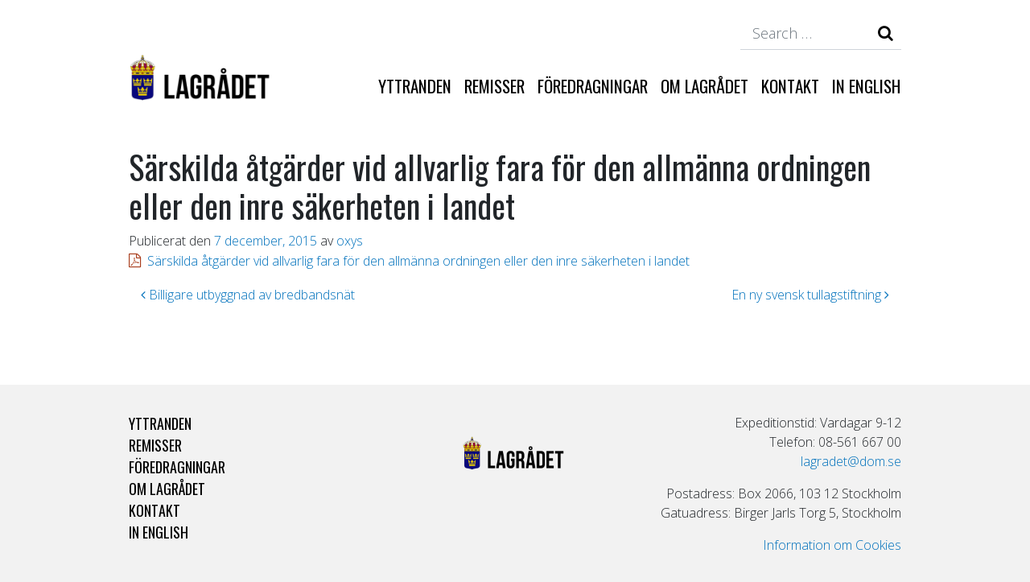

--- FILE ---
content_type: text/html; charset=UTF-8
request_url: https://www.lagradet.se/opinion/sarskilda-atgarder-vid-allvarlig-fara-for-den-allmanna-ordningen-eller-den-inre-sakerheten-i-landet/
body_size: 7961
content:
<!DOCTYPE html>
<html lang="sv-SE">
<head>
	<meta charset="UTF-8">
	<meta http-equiv="X-UA-Compatible" content="IE=edge">
	<meta name="viewport" content="width=device-width, initial-scale=1, shrink-to-fit=no">
	<meta name="mobile-web-app-capable" content="yes">
	<meta name="apple-mobile-web-app-capable" content="yes">
	<meta name="apple-mobile-web-app-title" content="Lagrådet - Särskilda åtgärder vid allvarlig fara för den allmänna ordningen eller den inre säkerheten i landet">
	<link rel="profile" href="http://gmpg.org/xfn/11">
	<link rel="pingback" href="https://www.lagradet.se/xmlrpc.php">
	<title>Särskilda åtgärder vid allvarlig fara för den allmänna ordningen eller den inre säkerheten i landet &#8211; Lagrådet</title>
<meta name='robots' content='max-image-preview:large' />
<link rel="alternate" type="application/rss+xml" title="Lagrådet &raquo; Webbflöde" href="https://www.lagradet.se/feed/" />
<link rel="alternate" type="application/rss+xml" title="Lagrådet &raquo; Kommentarsflöde" href="https://www.lagradet.se/comments/feed/" />
<link rel="alternate" title="oEmbed (JSON)" type="application/json+oembed" href="https://www.lagradet.se/wp-json/oembed/1.0/embed?url=https%3A%2F%2Fwww.lagradet.se%2Fopinion%2Fsarskilda-atgarder-vid-allvarlig-fara-for-den-allmanna-ordningen-eller-den-inre-sakerheten-i-landet%2F" />
<link rel="alternate" title="oEmbed (XML)" type="text/xml+oembed" href="https://www.lagradet.se/wp-json/oembed/1.0/embed?url=https%3A%2F%2Fwww.lagradet.se%2Fopinion%2Fsarskilda-atgarder-vid-allvarlig-fara-for-den-allmanna-ordningen-eller-den-inre-sakerheten-i-landet%2F&#038;format=xml" />
<style id='wp-img-auto-sizes-contain-inline-css'>
img:is([sizes=auto i],[sizes^="auto," i]){contain-intrinsic-size:3000px 1500px}
/*# sourceURL=wp-img-auto-sizes-contain-inline-css */
</style>
<style id='wp-emoji-styles-inline-css'>

	img.wp-smiley, img.emoji {
		display: inline !important;
		border: none !important;
		box-shadow: none !important;
		height: 1em !important;
		width: 1em !important;
		margin: 0 0.07em !important;
		vertical-align: -0.1em !important;
		background: none !important;
		padding: 0 !important;
	}
/*# sourceURL=wp-emoji-styles-inline-css */
</style>
<style id='wp-block-library-inline-css'>
:root{--wp-block-synced-color:#7a00df;--wp-block-synced-color--rgb:122,0,223;--wp-bound-block-color:var(--wp-block-synced-color);--wp-editor-canvas-background:#ddd;--wp-admin-theme-color:#007cba;--wp-admin-theme-color--rgb:0,124,186;--wp-admin-theme-color-darker-10:#006ba1;--wp-admin-theme-color-darker-10--rgb:0,107,160.5;--wp-admin-theme-color-darker-20:#005a87;--wp-admin-theme-color-darker-20--rgb:0,90,135;--wp-admin-border-width-focus:2px}@media (min-resolution:192dpi){:root{--wp-admin-border-width-focus:1.5px}}.wp-element-button{cursor:pointer}:root .has-very-light-gray-background-color{background-color:#eee}:root .has-very-dark-gray-background-color{background-color:#313131}:root .has-very-light-gray-color{color:#eee}:root .has-very-dark-gray-color{color:#313131}:root .has-vivid-green-cyan-to-vivid-cyan-blue-gradient-background{background:linear-gradient(135deg,#00d084,#0693e3)}:root .has-purple-crush-gradient-background{background:linear-gradient(135deg,#34e2e4,#4721fb 50%,#ab1dfe)}:root .has-hazy-dawn-gradient-background{background:linear-gradient(135deg,#faaca8,#dad0ec)}:root .has-subdued-olive-gradient-background{background:linear-gradient(135deg,#fafae1,#67a671)}:root .has-atomic-cream-gradient-background{background:linear-gradient(135deg,#fdd79a,#004a59)}:root .has-nightshade-gradient-background{background:linear-gradient(135deg,#330968,#31cdcf)}:root .has-midnight-gradient-background{background:linear-gradient(135deg,#020381,#2874fc)}:root{--wp--preset--font-size--normal:16px;--wp--preset--font-size--huge:42px}.has-regular-font-size{font-size:1em}.has-larger-font-size{font-size:2.625em}.has-normal-font-size{font-size:var(--wp--preset--font-size--normal)}.has-huge-font-size{font-size:var(--wp--preset--font-size--huge)}.has-text-align-center{text-align:center}.has-text-align-left{text-align:left}.has-text-align-right{text-align:right}.has-fit-text{white-space:nowrap!important}#end-resizable-editor-section{display:none}.aligncenter{clear:both}.items-justified-left{justify-content:flex-start}.items-justified-center{justify-content:center}.items-justified-right{justify-content:flex-end}.items-justified-space-between{justify-content:space-between}.screen-reader-text{border:0;clip-path:inset(50%);height:1px;margin:-1px;overflow:hidden;padding:0;position:absolute;width:1px;word-wrap:normal!important}.screen-reader-text:focus{background-color:#ddd;clip-path:none;color:#444;display:block;font-size:1em;height:auto;left:5px;line-height:normal;padding:15px 23px 14px;text-decoration:none;top:5px;width:auto;z-index:100000}html :where(.has-border-color){border-style:solid}html :where([style*=border-top-color]){border-top-style:solid}html :where([style*=border-right-color]){border-right-style:solid}html :where([style*=border-bottom-color]){border-bottom-style:solid}html :where([style*=border-left-color]){border-left-style:solid}html :where([style*=border-width]){border-style:solid}html :where([style*=border-top-width]){border-top-style:solid}html :where([style*=border-right-width]){border-right-style:solid}html :where([style*=border-bottom-width]){border-bottom-style:solid}html :where([style*=border-left-width]){border-left-style:solid}html :where(img[class*=wp-image-]){height:auto;max-width:100%}:where(figure){margin:0 0 1em}html :where(.is-position-sticky){--wp-admin--admin-bar--position-offset:var(--wp-admin--admin-bar--height,0px)}@media screen and (max-width:600px){html :where(.is-position-sticky){--wp-admin--admin-bar--position-offset:0px}}

/*# sourceURL=wp-block-library-inline-css */
</style><style id='global-styles-inline-css'>
:root{--wp--preset--aspect-ratio--square: 1;--wp--preset--aspect-ratio--4-3: 4/3;--wp--preset--aspect-ratio--3-4: 3/4;--wp--preset--aspect-ratio--3-2: 3/2;--wp--preset--aspect-ratio--2-3: 2/3;--wp--preset--aspect-ratio--16-9: 16/9;--wp--preset--aspect-ratio--9-16: 9/16;--wp--preset--color--black: #000000;--wp--preset--color--cyan-bluish-gray: #abb8c3;--wp--preset--color--white: #fff;--wp--preset--color--pale-pink: #f78da7;--wp--preset--color--vivid-red: #cf2e2e;--wp--preset--color--luminous-vivid-orange: #ff6900;--wp--preset--color--luminous-vivid-amber: #fcb900;--wp--preset--color--light-green-cyan: #7bdcb5;--wp--preset--color--vivid-green-cyan: #00d084;--wp--preset--color--pale-cyan-blue: #8ed1fc;--wp--preset--color--vivid-cyan-blue: #0693e3;--wp--preset--color--vivid-purple: #9b51e0;--wp--preset--color--blue: #0d6efd;--wp--preset--color--indigo: #6610f2;--wp--preset--color--purple: #5533ff;--wp--preset--color--pink: #d63384;--wp--preset--color--red: #dc3545;--wp--preset--color--orange: #fd7e14;--wp--preset--color--yellow: #ffc107;--wp--preset--color--green: #198754;--wp--preset--color--teal: #20c997;--wp--preset--color--cyan: #0dcaf0;--wp--preset--color--gray: #6c757d;--wp--preset--color--gray-dark: #343a40;--wp--preset--gradient--vivid-cyan-blue-to-vivid-purple: linear-gradient(135deg,rgb(6,147,227) 0%,rgb(155,81,224) 100%);--wp--preset--gradient--light-green-cyan-to-vivid-green-cyan: linear-gradient(135deg,rgb(122,220,180) 0%,rgb(0,208,130) 100%);--wp--preset--gradient--luminous-vivid-amber-to-luminous-vivid-orange: linear-gradient(135deg,rgb(252,185,0) 0%,rgb(255,105,0) 100%);--wp--preset--gradient--luminous-vivid-orange-to-vivid-red: linear-gradient(135deg,rgb(255,105,0) 0%,rgb(207,46,46) 100%);--wp--preset--gradient--very-light-gray-to-cyan-bluish-gray: linear-gradient(135deg,rgb(238,238,238) 0%,rgb(169,184,195) 100%);--wp--preset--gradient--cool-to-warm-spectrum: linear-gradient(135deg,rgb(74,234,220) 0%,rgb(151,120,209) 20%,rgb(207,42,186) 40%,rgb(238,44,130) 60%,rgb(251,105,98) 80%,rgb(254,248,76) 100%);--wp--preset--gradient--blush-light-purple: linear-gradient(135deg,rgb(255,206,236) 0%,rgb(152,150,240) 100%);--wp--preset--gradient--blush-bordeaux: linear-gradient(135deg,rgb(254,205,165) 0%,rgb(254,45,45) 50%,rgb(107,0,62) 100%);--wp--preset--gradient--luminous-dusk: linear-gradient(135deg,rgb(255,203,112) 0%,rgb(199,81,192) 50%,rgb(65,88,208) 100%);--wp--preset--gradient--pale-ocean: linear-gradient(135deg,rgb(255,245,203) 0%,rgb(182,227,212) 50%,rgb(51,167,181) 100%);--wp--preset--gradient--electric-grass: linear-gradient(135deg,rgb(202,248,128) 0%,rgb(113,206,126) 100%);--wp--preset--gradient--midnight: linear-gradient(135deg,rgb(2,3,129) 0%,rgb(40,116,252) 100%);--wp--preset--font-size--small: 13px;--wp--preset--font-size--medium: 20px;--wp--preset--font-size--large: 36px;--wp--preset--font-size--x-large: 42px;--wp--preset--spacing--20: 0.44rem;--wp--preset--spacing--30: 0.67rem;--wp--preset--spacing--40: 1rem;--wp--preset--spacing--50: 1.5rem;--wp--preset--spacing--60: 2.25rem;--wp--preset--spacing--70: 3.38rem;--wp--preset--spacing--80: 5.06rem;--wp--preset--shadow--natural: 6px 6px 9px rgba(0, 0, 0, 0.2);--wp--preset--shadow--deep: 12px 12px 50px rgba(0, 0, 0, 0.4);--wp--preset--shadow--sharp: 6px 6px 0px rgba(0, 0, 0, 0.2);--wp--preset--shadow--outlined: 6px 6px 0px -3px rgb(255, 255, 255), 6px 6px rgb(0, 0, 0);--wp--preset--shadow--crisp: 6px 6px 0px rgb(0, 0, 0);}:where(.is-layout-flex){gap: 0.5em;}:where(.is-layout-grid){gap: 0.5em;}body .is-layout-flex{display: flex;}.is-layout-flex{flex-wrap: wrap;align-items: center;}.is-layout-flex > :is(*, div){margin: 0;}body .is-layout-grid{display: grid;}.is-layout-grid > :is(*, div){margin: 0;}:where(.wp-block-columns.is-layout-flex){gap: 2em;}:where(.wp-block-columns.is-layout-grid){gap: 2em;}:where(.wp-block-post-template.is-layout-flex){gap: 1.25em;}:where(.wp-block-post-template.is-layout-grid){gap: 1.25em;}.has-black-color{color: var(--wp--preset--color--black) !important;}.has-cyan-bluish-gray-color{color: var(--wp--preset--color--cyan-bluish-gray) !important;}.has-white-color{color: var(--wp--preset--color--white) !important;}.has-pale-pink-color{color: var(--wp--preset--color--pale-pink) !important;}.has-vivid-red-color{color: var(--wp--preset--color--vivid-red) !important;}.has-luminous-vivid-orange-color{color: var(--wp--preset--color--luminous-vivid-orange) !important;}.has-luminous-vivid-amber-color{color: var(--wp--preset--color--luminous-vivid-amber) !important;}.has-light-green-cyan-color{color: var(--wp--preset--color--light-green-cyan) !important;}.has-vivid-green-cyan-color{color: var(--wp--preset--color--vivid-green-cyan) !important;}.has-pale-cyan-blue-color{color: var(--wp--preset--color--pale-cyan-blue) !important;}.has-vivid-cyan-blue-color{color: var(--wp--preset--color--vivid-cyan-blue) !important;}.has-vivid-purple-color{color: var(--wp--preset--color--vivid-purple) !important;}.has-black-background-color{background-color: var(--wp--preset--color--black) !important;}.has-cyan-bluish-gray-background-color{background-color: var(--wp--preset--color--cyan-bluish-gray) !important;}.has-white-background-color{background-color: var(--wp--preset--color--white) !important;}.has-pale-pink-background-color{background-color: var(--wp--preset--color--pale-pink) !important;}.has-vivid-red-background-color{background-color: var(--wp--preset--color--vivid-red) !important;}.has-luminous-vivid-orange-background-color{background-color: var(--wp--preset--color--luminous-vivid-orange) !important;}.has-luminous-vivid-amber-background-color{background-color: var(--wp--preset--color--luminous-vivid-amber) !important;}.has-light-green-cyan-background-color{background-color: var(--wp--preset--color--light-green-cyan) !important;}.has-vivid-green-cyan-background-color{background-color: var(--wp--preset--color--vivid-green-cyan) !important;}.has-pale-cyan-blue-background-color{background-color: var(--wp--preset--color--pale-cyan-blue) !important;}.has-vivid-cyan-blue-background-color{background-color: var(--wp--preset--color--vivid-cyan-blue) !important;}.has-vivid-purple-background-color{background-color: var(--wp--preset--color--vivid-purple) !important;}.has-black-border-color{border-color: var(--wp--preset--color--black) !important;}.has-cyan-bluish-gray-border-color{border-color: var(--wp--preset--color--cyan-bluish-gray) !important;}.has-white-border-color{border-color: var(--wp--preset--color--white) !important;}.has-pale-pink-border-color{border-color: var(--wp--preset--color--pale-pink) !important;}.has-vivid-red-border-color{border-color: var(--wp--preset--color--vivid-red) !important;}.has-luminous-vivid-orange-border-color{border-color: var(--wp--preset--color--luminous-vivid-orange) !important;}.has-luminous-vivid-amber-border-color{border-color: var(--wp--preset--color--luminous-vivid-amber) !important;}.has-light-green-cyan-border-color{border-color: var(--wp--preset--color--light-green-cyan) !important;}.has-vivid-green-cyan-border-color{border-color: var(--wp--preset--color--vivid-green-cyan) !important;}.has-pale-cyan-blue-border-color{border-color: var(--wp--preset--color--pale-cyan-blue) !important;}.has-vivid-cyan-blue-border-color{border-color: var(--wp--preset--color--vivid-cyan-blue) !important;}.has-vivid-purple-border-color{border-color: var(--wp--preset--color--vivid-purple) !important;}.has-vivid-cyan-blue-to-vivid-purple-gradient-background{background: var(--wp--preset--gradient--vivid-cyan-blue-to-vivid-purple) !important;}.has-light-green-cyan-to-vivid-green-cyan-gradient-background{background: var(--wp--preset--gradient--light-green-cyan-to-vivid-green-cyan) !important;}.has-luminous-vivid-amber-to-luminous-vivid-orange-gradient-background{background: var(--wp--preset--gradient--luminous-vivid-amber-to-luminous-vivid-orange) !important;}.has-luminous-vivid-orange-to-vivid-red-gradient-background{background: var(--wp--preset--gradient--luminous-vivid-orange-to-vivid-red) !important;}.has-very-light-gray-to-cyan-bluish-gray-gradient-background{background: var(--wp--preset--gradient--very-light-gray-to-cyan-bluish-gray) !important;}.has-cool-to-warm-spectrum-gradient-background{background: var(--wp--preset--gradient--cool-to-warm-spectrum) !important;}.has-blush-light-purple-gradient-background{background: var(--wp--preset--gradient--blush-light-purple) !important;}.has-blush-bordeaux-gradient-background{background: var(--wp--preset--gradient--blush-bordeaux) !important;}.has-luminous-dusk-gradient-background{background: var(--wp--preset--gradient--luminous-dusk) !important;}.has-pale-ocean-gradient-background{background: var(--wp--preset--gradient--pale-ocean) !important;}.has-electric-grass-gradient-background{background: var(--wp--preset--gradient--electric-grass) !important;}.has-midnight-gradient-background{background: var(--wp--preset--gradient--midnight) !important;}.has-small-font-size{font-size: var(--wp--preset--font-size--small) !important;}.has-medium-font-size{font-size: var(--wp--preset--font-size--medium) !important;}.has-large-font-size{font-size: var(--wp--preset--font-size--large) !important;}.has-x-large-font-size{font-size: var(--wp--preset--font-size--x-large) !important;}
/*# sourceURL=global-styles-inline-css */
</style>

<style id='classic-theme-styles-inline-css'>
/*! This file is auto-generated */
.wp-block-button__link{color:#fff;background-color:#32373c;border-radius:9999px;box-shadow:none;text-decoration:none;padding:calc(.667em + 2px) calc(1.333em + 2px);font-size:1.125em}.wp-block-file__button{background:#32373c;color:#fff;text-decoration:none}
/*# sourceURL=/wp-includes/css/classic-themes.min.css */
</style>
<link rel='stylesheet' id='child-understrap-styles-css' href='https://www.lagradet.se/wp-content/themes/understrap-child/css/child-theme.min.css?ver=1.0.1' media='all' />
<script src="https://www.lagradet.se/wp-includes/js/jquery/jquery.min.js?ver=3.7.1" id="jquery-core-js"></script>
<script src="https://www.lagradet.se/wp-includes/js/jquery/jquery-migrate.min.js?ver=3.4.1" id="jquery-migrate-js"></script>
<link rel="https://api.w.org/" href="https://www.lagradet.se/wp-json/" /><link rel="EditURI" type="application/rsd+xml" title="RSD" href="https://www.lagradet.se/xmlrpc.php?rsd" />

<link rel="canonical" href="https://www.lagradet.se/opinion/sarskilda-atgarder-vid-allvarlig-fara-for-den-allmanna-ordningen-eller-den-inre-sakerheten-i-landet/" />
<link rel='shortlink' href='https://www.lagradet.se/?p=3169' />
<meta name="mobile-web-app-capable" content="yes">
<meta name="apple-mobile-web-app-capable" content="yes">
<meta name="apple-mobile-web-app-title" content="Lagrådet - Lagrådet har till uppgift att granska remitterade lagförslag  och yttra sig över dessa. Endast regeringen och  riksdagsutskotten kan begära yttranden från Lagrådet.">
<link rel="icon" href="https://www.lagradet.se/wp-content/uploads/2018/08/cropped-vapen-32x32.png" sizes="32x32" />
<link rel="icon" href="https://www.lagradet.se/wp-content/uploads/2018/08/cropped-vapen-192x192.png" sizes="192x192" />
<link rel="apple-touch-icon" href="https://www.lagradet.se/wp-content/uploads/2018/08/cropped-vapen-180x180.png" />
<meta name="msapplication-TileImage" content="https://www.lagradet.se/wp-content/uploads/2018/08/cropped-vapen-270x270.png" />
		<style id="wp-custom-css">
			.ctcc-more-info-link {
	text-decoration: underline;
}		</style>
		</head>

<body class="wp-singular opinion-template-default single single-opinion postid-3169 wp-custom-logo wp-embed-responsive wp-theme-understrap wp-child-theme-understrap-child understrap-has-sidebar">

<div class="hfeed site" id="page">

	<!-- ******************* The Navbar Area ******************* -->
	<div id="wrapper-navbar" itemscope itemtype="http://schema.org/WebSite">

		<a class="skip-link screen-reader-text sr-only" href="#content">Hoppa till innehåll</a>

		<div class="container">

			<div class="row">
				<div class="top-nav col-md-12">
					
<form method="get" id="searchform" action="https://www.lagradet.se/" role="search" class="search-form">
	<label class="sr-only" for="s">Search</label>
	<div class="input-group">
		<input class="field form-control" id="s" name="s" type="text"
			placeholder="Search &hellip;" value="">
				<input type="text" tabindex="-1" class="field name-field form-control name-input" name="name-search" value="" placeholder="Your name" autocomplete="off" style="display:none!important;" aria-hidden="true">
		<span class="input-group-append">
			<input class="submit btn btn-primary" id="searchsubmit" type="submit"
			value="Search">
		</span>
	</div>
</form>

<script>

jQuery(document).ready(function($) {

	//Search form honeypot.
	$('.search-form .name-input').on('input', function (e) {

		let searchSubmit = $(this).parent().find('#searchsubmit');
		let inputGroup = $(this).parent('.input-group');

		if(e.target.value.length > 0){

			searchSubmit.prop("disabled", true);

			if (!inputGroup.hasClass("input-group--disabled")) {

				inputGroup.addClass("input-group--disabled");

			}
		}

		else{

			searchSubmit.prop("disabled", false);
			inputGroup.removeClass("input-group--disabled");

		}

	});

	//Remove honeypot when submitted
	$('.search-form').submit(function() {

		$(this).find('.name-input').remove();

	});
});

</script>

<style type="text/css">

	#searchform .input-group--disabled:before{

		opacity: 0.2;

	}

</style>
				</div>
			</div>

			
			<div class="row">
				
					
					<nav class="navbar navbar-expand-md col-md-12">

								<!-- Your site title as branding in the menu -->
								<a href="https://www.lagradet.se/" class="navbar-brand custom-logo-link" rel="home"><img width="800" height="253" src="https://www.lagradet.se/wp-content/uploads/2018/08/lagradet-logotyp.png" class="img-fluid" alt="Lagrådet" decoding="async" fetchpriority="high" srcset="https://www.lagradet.se/wp-content/uploads/2018/08/lagradet-logotyp.png 800w, https://www.lagradet.se/wp-content/uploads/2018/08/lagradet-logotyp-300x95.png 300w, https://www.lagradet.se/wp-content/uploads/2018/08/lagradet-logotyp-768x243.png 768w" sizes="(max-width: 800px) 100vw, 800px" /></a><!-- end custom logo -->

							<button class="navbar-toggler" type="button" data-toggle="collapse" data-target="#navbarNavDropdown" aria-controls="navbarNavDropdown" aria-expanded="false" aria-label="Toggle navigation">
								<div></div>
								<div></div>
								<div></div>
							</button>

							<!-- The WordPress Menu goes here -->
							<div id="navbarNavDropdown" class="collapse navbar-collapse"><ul id="main-menu" class="navbar-nav ml-auto"><li itemscope="itemscope" itemtype="https://www.schema.org/SiteNavigationElement" id="menu-item-39" class="menu-item menu-item-type-post_type menu-item-object-page menu-item-39 nav-item"><a title="Yttranden" href="https://www.lagradet.se/yttranden/" class="nav-link">Yttranden</a></li>
<li itemscope="itemscope" itemtype="https://www.schema.org/SiteNavigationElement" id="menu-item-34" class="menu-item menu-item-type-post_type menu-item-object-page menu-item-34 nav-item"><a title="Remisser" href="https://www.lagradet.se/remisser/" class="nav-link">Remisser</a></li>
<li itemscope="itemscope" itemtype="https://www.schema.org/SiteNavigationElement" id="menu-item-37" class="menu-item menu-item-type-post_type menu-item-object-page menu-item-37 nav-item"><a title="Föredragningar" href="https://www.lagradet.se/foredragningar/" class="nav-link">Föredragningar</a></li>
<li itemscope="itemscope" itemtype="https://www.schema.org/SiteNavigationElement" id="menu-item-35" class="menu-item menu-item-type-post_type menu-item-object-page menu-item-35 nav-item"><a title="Om Lagrådet" href="https://www.lagradet.se/om-lagradet/" class="nav-link">Om Lagrådet</a></li>
<li itemscope="itemscope" itemtype="https://www.schema.org/SiteNavigationElement" id="menu-item-36" class="menu-item menu-item-type-post_type menu-item-object-page menu-item-36 nav-item"><a title="Kontakt" href="https://www.lagradet.se/kontakt/" class="nav-link">Kontakt</a></li>
<li itemscope="itemscope" itemtype="https://www.schema.org/SiteNavigationElement" id="menu-item-33" class="menu-item menu-item-type-post_type menu-item-object-page menu-item-33 nav-item"><a title="In English" href="https://www.lagradet.se/in-english/" class="nav-link">In English</a></li>
</ul></div>

					</nav>

				
			</div>


			


		</div><!-- .container -->
		

		

	</div><!-- #wrapper-navbar end -->

<div class="wrapper" id="single-wrapper">

	<div class="container" id="content" tabindex="-1">

		<div class="row">

			
<div class="col-md content-area" id="primary">

			<main class="site-main" id="main">

				
<article class="post-3169 opinion type-opinion status-publish hentry category-naringsdepartementet" id="post-3169">

	<header class="entry-header">

		<h1 class="entry-title">Särskilda åtgärder vid allvarlig fara för den allmänna ordningen eller den inre säkerheten i landet</h1>
		<div class="entry-meta">

			<span class="posted-on">Publicerat den <a href="https://www.lagradet.se/opinion/sarskilda-atgarder-vid-allvarlig-fara-for-den-allmanna-ordningen-eller-den-inre-sakerheten-i-landet/" rel="bookmark"><time class="entry-date published updated" datetime="2015-12-07T00:00:00+00:00">7 december, 2015</time></a></span><span class="byline"> av<span class="author vcard"> <a class="url fn n" href="https://www.lagradet.se/author/oxys/">oxys</a></span></span>
		</div><!-- .entry-meta -->

	</header><!-- .entry-header -->

	
	<div class="entry-content">

		<p><a href="https://www.lagradet.se/wp-content/uploads/lagradet-attachments/Sarskilda atgarder vid allvarlig fara for den allmanna ordningen eller den inre sakerheten i landet.pdf">Särskilda åtgärder vid allvarlig fara för den allmänna ordningen eller den inre säkerheten i landet</a></p>

	</div><!-- .entry-content -->

	<footer class="entry-footer">

		
	</footer><!-- .entry-footer -->

</article><!-- #post-3169 -->
		<nav class="container navigation post-navigation">
			<h2 class="screen-reader-text">Inläggsnavigering</h2>
			<div class="d-flex nav-links justify-content-between">
				<span class="nav-previous"><a href="https://www.lagradet.se/opinion/billigare-utbyggnad-av-bredbandsnat/" rel="prev"><i class="fa fa-angle-left"></i>&nbsp;Billigare utbyggnad av bredbandsnät</a></span><span class="nav-next"><a href="https://www.lagradet.se/opinion/en-ny-svensk-tullagstiftning/" rel="next">En ny svensk tullagstiftning&nbsp;<i class="fa fa-angle-right"></i></a></span>			</div><!-- .nav-links -->
		</nav><!-- .post-navigation -->
		
			</main>

			</div><!-- #primary -->


		</div><!-- .row -->

	</div><!-- #content -->

</div><!-- #single-wrapper -->



<div class="wrapper" id="wrapper-footer">

	<div class="container">

		<div class="row">

			<div class="footer-menu col-md-4">
				<div class="menu-main-menu-container"><ul id="menu-main-menu" class="menu"><li class="menu-item menu-item-type-post_type menu-item-object-page menu-item-39"><a href="https://www.lagradet.se/yttranden/">Yttranden</a></li>
<li class="menu-item menu-item-type-post_type menu-item-object-page menu-item-34"><a href="https://www.lagradet.se/remisser/">Remisser</a></li>
<li class="menu-item menu-item-type-post_type menu-item-object-page menu-item-37"><a href="https://www.lagradet.se/foredragningar/">Föredragningar</a></li>
<li class="menu-item menu-item-type-post_type menu-item-object-page menu-item-35"><a href="https://www.lagradet.se/om-lagradet/">Om Lagrådet</a></li>
<li class="menu-item menu-item-type-post_type menu-item-object-page menu-item-36"><a href="https://www.lagradet.se/kontakt/">Kontakt</a></li>
<li class="menu-item menu-item-type-post_type menu-item-object-page menu-item-33"><a href="https://www.lagradet.se/in-english/">In English</a></li>
</ul></div>			</div>

			<div class="footer-logo col-md-4">
				<a href="https://www.lagradet.se/" class="navbar-brand custom-logo-link" rel="home"><img width="800" height="253" src="https://www.lagradet.se/wp-content/uploads/2018/08/lagradet-logotyp.png" class="img-fluid" alt="Lagrådet" decoding="async" srcset="https://www.lagradet.se/wp-content/uploads/2018/08/lagradet-logotyp.png 800w, https://www.lagradet.se/wp-content/uploads/2018/08/lagradet-logotyp-300x95.png 300w, https://www.lagradet.se/wp-content/uploads/2018/08/lagradet-logotyp-768x243.png 768w" sizes="(max-width: 800px) 100vw, 800px" /></a>			</div>

			<div class="footer-info col-md-4">
												<div class="textwidget"><p>Expeditionstid: Vardagar 9-12<br />
Telefon: 08-561 667 00<br />
<a href="mailto:lagradet@dom.se">lagradet@dom.se</a></p>
<p>Postadress: Box 2066, 103 12 Stockholm<br />
Gatuadress: Birger Jarls Torg 5, Stockholm</p>
<p><a href="https://www.lagradet.se/cookie-policy/">Information om Cookies</a></p>
</div>
									</div>


			<div class="col-md-12">

				<footer class="site-footer">

					

				</footer>

			</div><!--col end -->

		</div><!-- row end -->

	</div><!-- container end -->

</div><!-- wrapper end -->

</div><!-- #page we need this extra closing tag here -->

<script type="speculationrules">
{"prefetch":[{"source":"document","where":{"and":[{"href_matches":"/*"},{"not":{"href_matches":["/wp-*.php","/wp-admin/*","/wp-content/uploads/*","/wp-content/*","/wp-content/plugins/*","/wp-content/themes/understrap-child/*","/wp-content/themes/understrap/*","/*\\?(.+)"]}},{"not":{"selector_matches":"a[rel~=\"nofollow\"]"}},{"not":{"selector_matches":".no-prefetch, .no-prefetch a"}}]},"eagerness":"conservative"}]}
</script>
<script src="https://www.lagradet.se/wp-content/themes/understrap-child/js/child-theme.min.js?ver=1.0.1" id="child-understrap-scripts-js"></script>
<script id="wp-emoji-settings" type="application/json">
{"baseUrl":"https://s.w.org/images/core/emoji/17.0.2/72x72/","ext":".png","svgUrl":"https://s.w.org/images/core/emoji/17.0.2/svg/","svgExt":".svg","source":{"concatemoji":"https://www.lagradet.se/wp-includes/js/wp-emoji-release.min.js?ver=4269c8d9dee318dd63c514335386ae8c"}}
</script>
<script type="module">
/*! This file is auto-generated */
const a=JSON.parse(document.getElementById("wp-emoji-settings").textContent),o=(window._wpemojiSettings=a,"wpEmojiSettingsSupports"),s=["flag","emoji"];function i(e){try{var t={supportTests:e,timestamp:(new Date).valueOf()};sessionStorage.setItem(o,JSON.stringify(t))}catch(e){}}function c(e,t,n){e.clearRect(0,0,e.canvas.width,e.canvas.height),e.fillText(t,0,0);t=new Uint32Array(e.getImageData(0,0,e.canvas.width,e.canvas.height).data);e.clearRect(0,0,e.canvas.width,e.canvas.height),e.fillText(n,0,0);const a=new Uint32Array(e.getImageData(0,0,e.canvas.width,e.canvas.height).data);return t.every((e,t)=>e===a[t])}function p(e,t){e.clearRect(0,0,e.canvas.width,e.canvas.height),e.fillText(t,0,0);var n=e.getImageData(16,16,1,1);for(let e=0;e<n.data.length;e++)if(0!==n.data[e])return!1;return!0}function u(e,t,n,a){switch(t){case"flag":return n(e,"\ud83c\udff3\ufe0f\u200d\u26a7\ufe0f","\ud83c\udff3\ufe0f\u200b\u26a7\ufe0f")?!1:!n(e,"\ud83c\udde8\ud83c\uddf6","\ud83c\udde8\u200b\ud83c\uddf6")&&!n(e,"\ud83c\udff4\udb40\udc67\udb40\udc62\udb40\udc65\udb40\udc6e\udb40\udc67\udb40\udc7f","\ud83c\udff4\u200b\udb40\udc67\u200b\udb40\udc62\u200b\udb40\udc65\u200b\udb40\udc6e\u200b\udb40\udc67\u200b\udb40\udc7f");case"emoji":return!a(e,"\ud83e\u1fac8")}return!1}function f(e,t,n,a){let r;const o=(r="undefined"!=typeof WorkerGlobalScope&&self instanceof WorkerGlobalScope?new OffscreenCanvas(300,150):document.createElement("canvas")).getContext("2d",{willReadFrequently:!0}),s=(o.textBaseline="top",o.font="600 32px Arial",{});return e.forEach(e=>{s[e]=t(o,e,n,a)}),s}function r(e){var t=document.createElement("script");t.src=e,t.defer=!0,document.head.appendChild(t)}a.supports={everything:!0,everythingExceptFlag:!0},new Promise(t=>{let n=function(){try{var e=JSON.parse(sessionStorage.getItem(o));if("object"==typeof e&&"number"==typeof e.timestamp&&(new Date).valueOf()<e.timestamp+604800&&"object"==typeof e.supportTests)return e.supportTests}catch(e){}return null}();if(!n){if("undefined"!=typeof Worker&&"undefined"!=typeof OffscreenCanvas&&"undefined"!=typeof URL&&URL.createObjectURL&&"undefined"!=typeof Blob)try{var e="postMessage("+f.toString()+"("+[JSON.stringify(s),u.toString(),c.toString(),p.toString()].join(",")+"));",a=new Blob([e],{type:"text/javascript"});const r=new Worker(URL.createObjectURL(a),{name:"wpTestEmojiSupports"});return void(r.onmessage=e=>{i(n=e.data),r.terminate(),t(n)})}catch(e){}i(n=f(s,u,c,p))}t(n)}).then(e=>{for(const n in e)a.supports[n]=e[n],a.supports.everything=a.supports.everything&&a.supports[n],"flag"!==n&&(a.supports.everythingExceptFlag=a.supports.everythingExceptFlag&&a.supports[n]);var t;a.supports.everythingExceptFlag=a.supports.everythingExceptFlag&&!a.supports.flag,a.supports.everything||((t=a.source||{}).concatemoji?r(t.concatemoji):t.wpemoji&&t.twemoji&&(r(t.twemoji),r(t.wpemoji)))});
//# sourceURL=https://www.lagradet.se/wp-includes/js/wp-emoji-loader.min.js
</script>

</body>

</html>

